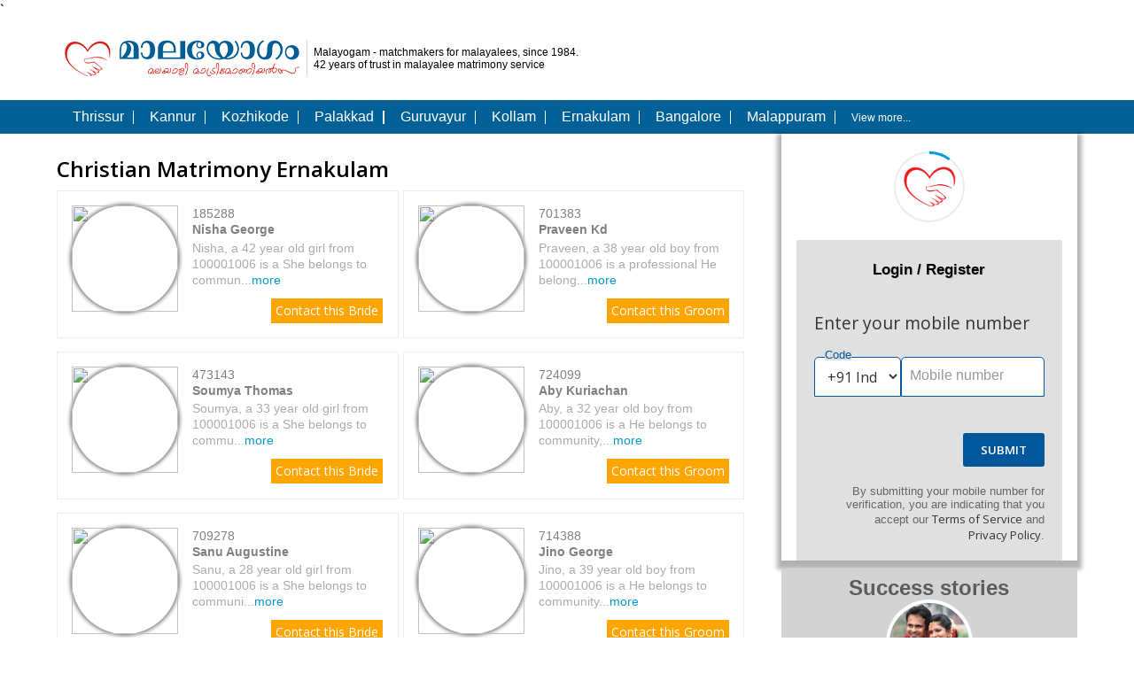

--- FILE ---
content_type: text/html; charset=utf-8
request_url: https://www.malayogamonline.com/christian_matrimony_ernakulam
body_size: 18775
content:
<!DOCTYPE html>
<html lang=en>
<head prefix="og: http://ogp.me/ns# fb: http://ogp.me/ns/fb# malayogam: http://ogp.me/ns/fb/malayogam#">
<meta http-equiv="Content-Type" content="text/html; charset=utf-8" />
<link rel="meta" href="https://www.malayogamonline.com/rdf/pages/306/christian_matrimony_ernakulam.rdf"/>
<title>Christian Matrimony Ernakulam, Christian Matrimonial Ernakulam - Malayogam &reg;</title>
<meta name="description" content="Largest collection of Ernakulam Christian Matrimony Brides & Grooms from Malayogam<sup>&reg;</sup> Christian Matrimony Ernakulam. Register FREE." />
<meta name="keywords" content="christian matrimony ernakulam, christian matrimonial ernakulam, christian marriage bureaus in ernakulam" />
<meta property="fb:admins" content="1515753392" />
<meta property="fb:admins" content="100001179080039" />
<meta property="fb:app_id" content="130897753744809" />
<meta property="og:type" content="malayogam:matrimonial_page" />
<meta property="og:url" content="https://www.malayogamonline.com/christian_matrimony_ernakulam" />
<meta property="og:title" content="Ernakulam Christian Matrimony" />
<meta property="og:description" content="Largest collection of Ernakulam Christian Matrimony Brides & Grooms from Malayogam<sup>&reg;</sup> Christian Matrimony Ernakulam. Register FREE." />
<meta property="og:image" content="https://img.wedviser.com/resc/malayogam/images/malayogam-200x200.jpg" />
<meta name="viewport" content="width=device-width, initial-scale=1, maximum-scale=1">
<link rel="shortcut icon" href="https://img.wedviser.com/resc/malayogam/favicon.ico" />
<script>
 var clearFormName = 'seo_reg_profile';
 var placecode = '[base64]';
 cpid = 0;
 </script>
<script async src="https://www.googletagmanager.com/gtag/js?id=AW-992866263"></script>
<script>
var _googAccId = "UA-2100612-3";
/* Google Tag Manager */
(function(w,d,s,l,i){w[l]=w[l]||[];w[l].push({'gtm.start':
new Date().getTime(),event:'gtm.js'});var f=d.getElementsByTagName(s)[0],
j=d.createElement(s),dl=l!='dataLayer'?'&l='+l:'';j.async=true;j.src=
'https://www.googletagmanager.com/gtm.js?id='+i+dl;f.parentNode.insertBefore(j,f);
})(window,document,'script','dataLayer','GTM-ND9CHVG');
/* Google Tag Manager */
/* Google adwords Tag Manager */
window.dataLayer = window.dataLayer || [];
function gtag(){dataLayer.push(arguments);}
gtag('js', new Date());
gtag('config', 'AW-992866263', {'send_page_view': false});
//window.dataLayer = window.dataLayer || [];
//function gtag(){dataLayer.push(arguments);}
//gtag('js', new Date()); gtag('config', 'AW-992866263');
/* Google adwords Tag Manager */
/* Google Analytics */
// (function(i,s,o,g,r,a,m){i['GoogleAnalyticsObject']=r;i[r]=i[r]||function(){
// (i[r].q=i[r].q||[]).push(arguments)},i[r].l=1*new Date();a=s.createElement(o),
// m=s.getElementsByTagName(o)[0];a.async=1;a.src=g;m.parentNode.insertBefore(a,m)
// })(window,document,'script','//www.google-analytics.com/analytics.js','ga');
// ga('create', 'UA-2100612-3', 'auto');
// ga('require', 'displayfeatures');
// ga('send', 'pageview');
/* Google Analytics */
</script>
</head>
<body>
<noscript>
<iframe src="https://www.googletagmanager.com/ns.html?id=GTM-ND9CHVG"
 height="0" width="0" style="display:none;visibility:hidden"></iframe>
</noscript>
` 
<div class="main-wrap seo-fl" id="container">
 
 <div class="seo-container seo-header">
 <div class="seo-header-left seo-fl"> <a href="https://www.malayogamonline.com/"><span class="seo-logo-box seo-fl">
 </span></a>
 <div class="seo-verti-line seo-fl"></div>
 <span class="seo-tag-box seo-fl">
 <p>Malayogam - matchmakers for malayalees, since 1984.<br>
 42 years of trust in malayalee matrimony service</p>
 </span> </div>
 <div class="seo-header-right seo-fl">
 
 
 </div>
 </div>
 
 
 <div class="seo-header-links seo-why">
 <div class="seo-container seo-head-links-list"> <a href="https://www.malayogamonline.com/thrissur_matrimony"><span>Thrissur</span>
 <div class="seo-verti-line-head seo-fl"></div>
 </a> <a href="https://www.malayogamonline.com/kannur_matrimony"> <span>Kannur</span>
 <div class="seo-verti-line-head seo-fl"></div>
 </a> <a href="https://www.malayogamonline.com/kozhikode_matrimony"><span>Kozhikode</span>
 <div class="seo-verti-line-head seo-fl"></div>
 </a> <a href="https://www.malayogamonline.com/palakkad_matrimony"><span>Palakkad</span>
 <div class="seo-verti-line-head seo-fl"></div>
 </a> <a href="https://www.malayogamonline.com/guruvayur_matrimony"><span>Guruvayur</span>
 <div class="seo-verti-line-head seo-fl"></div>
 </a> <a href="https://www.malayogamonline.com/kollam_matrimony"><span>Kollam</span>
 <div class="seo-verti-line-head seo-fl"></div>
 </a> <a href="https://www.malayogamonline.com/ernakulam_matrimony"><span>Ernakulam</span>
 <div class="seo-verti-line-head seo-fl"></div>
 </a> <a href="https://www.malayogamonline.com/bangalore_matrimony"><span>Bangalore</span>
 <div class="seo-verti-line-head seo-fl"></div>
 </a> <a href="https://www.malayogamonline.com/malappuram_matrimony"><span>Malappuram</span>
 <div class="seo-verti-line-head seo-fl"></div>
 </a> <span class="seo-vmore" onClick="regorLogin();" style="cursor:pointer">View more...</span> </div>
 </div>
 
 
 
 <div class="seo-container">
 <div class="seo-matrimonial">
 <div class="seo-section-fifth seo-fl">
 <h2>Christian Matrimony Ernakulam</h2>
 <div class="seo-section-boxes">
 <div class="seo-section-single seo-fl seo-mrgrgt">
 <div class="seo-section-img seo-fl"><span class="seo-crp" onClick="window.scrollTo({ top: 0, behavior: 'smooth' });">
 <img class="photo" src="" style="height:120px;width:120px;"/>
 </span></div>
 <div class="seo-section-content seo-fl">
 <h4><span class="seo-crp" onClick="window.scrollTo({ top: 0, behavior: 'smooth' });">185288</span></h4>
 <h4><b><span class="seo-crp" onClick="window.scrollTo({ top: 0, behavior: 'smooth' });">Nisha George</span></b></h4>
 <p><span class="seo-crp" onClick="window.scrollTo({ top: 0, behavior: 'smooth' });">Nisha, a 42 year old girl from 100001006 is a She belongs to commun...<span style="color:#09c">more</span></span></p>
 <a class="seo_contact_btn" href="#" onClick="window.scrollTo({ top: 0, behavior: 'smooth' });">Contact this
 Bride
 </a> </div>
 </div>
 <div class="seo-section-single seo-fl seo-mrgrgt">
 <div class="seo-section-img seo-fl"><span class="seo-crp" onClick="window.scrollTo({ top: 0, behavior: 'smooth' });">
 <img class="photo" src="" style="height:120px;width:120px;"/>
 </span></div>
 <div class="seo-section-content seo-fl">
 <h4><span class="seo-crp" onClick="window.scrollTo({ top: 0, behavior: 'smooth' });">701383</span></h4>
 <h4><b><span class="seo-crp" onClick="window.scrollTo({ top: 0, behavior: 'smooth' });">Praveen Kd</span></b></h4>
 <p><span class="seo-crp" onClick="window.scrollTo({ top: 0, behavior: 'smooth' });">Praveen, a 38 year old boy from 100001006 is a professional He belong...<span style="color:#09c">more</span></span></p>
 <a class="seo_contact_btn" href="#" onClick="window.scrollTo({ top: 0, behavior: 'smooth' });">Contact this
 Groom
 </a> </div>
 </div>
 <div class="seo-section-single seo-fl seo-mrgrgt">
 <div class="seo-section-img seo-fl"><span class="seo-crp" onClick="window.scrollTo({ top: 0, behavior: 'smooth' });">
 <img class="photo" src="" style="height:120px;width:120px;"/>
 </span></div>
 <div class="seo-section-content seo-fl">
 <h4><span class="seo-crp" onClick="window.scrollTo({ top: 0, behavior: 'smooth' });">473143</span></h4>
 <h4><b><span class="seo-crp" onClick="window.scrollTo({ top: 0, behavior: 'smooth' });">Soumya Thomas</span></b></h4>
 <p><span class="seo-crp" onClick="window.scrollTo({ top: 0, behavior: 'smooth' });">Soumya, a 33 year old girl from 100001006 is a She belongs to commu...<span style="color:#09c">more</span></span></p>
 <a class="seo_contact_btn" href="#" onClick="window.scrollTo({ top: 0, behavior: 'smooth' });">Contact this
 Bride
 </a> </div>
 </div>
 <div class="seo-section-single seo-fl seo-mrgrgt">
 <div class="seo-section-img seo-fl"><span class="seo-crp" onClick="window.scrollTo({ top: 0, behavior: 'smooth' });">
 <img class="photo" src="" style="height:120px;width:120px;"/>
 </span></div>
 <div class="seo-section-content seo-fl">
 <h4><span class="seo-crp" onClick="window.scrollTo({ top: 0, behavior: 'smooth' });">724099</span></h4>
 <h4><b><span class="seo-crp" onClick="window.scrollTo({ top: 0, behavior: 'smooth' });">Aby Kuriachan</span></b></h4>
 <p><span class="seo-crp" onClick="window.scrollTo({ top: 0, behavior: 'smooth' });">Aby, a 32 year old boy from 100001006 is a He belongs to community,...<span style="color:#09c">more</span></span></p>
 <a class="seo_contact_btn" href="#" onClick="window.scrollTo({ top: 0, behavior: 'smooth' });">Contact this
 Groom
 </a> </div>
 </div>
 <div class="seo-section-single seo-fl seo-mrgrgt">
 <div class="seo-section-img seo-fl"><span class="seo-crp" onClick="window.scrollTo({ top: 0, behavior: 'smooth' });">
 <img class="photo" src="" style="height:120px;width:120px;"/>
 </span></div>
 <div class="seo-section-content seo-fl">
 <h4><span class="seo-crp" onClick="window.scrollTo({ top: 0, behavior: 'smooth' });">709278</span></h4>
 <h4><b><span class="seo-crp" onClick="window.scrollTo({ top: 0, behavior: 'smooth' });">Sanu Augustine</span></b></h4>
 <p><span class="seo-crp" onClick="window.scrollTo({ top: 0, behavior: 'smooth' });">Sanu, a 28 year old girl from 100001006 is a She belongs to communi...<span style="color:#09c">more</span></span></p>
 <a class="seo_contact_btn" href="#" onClick="window.scrollTo({ top: 0, behavior: 'smooth' });">Contact this
 Bride
 </a> </div>
 </div>
 <div class="seo-section-single seo-fl seo-mrgrgt">
 <div class="seo-section-img seo-fl"><span class="seo-crp" onClick="window.scrollTo({ top: 0, behavior: 'smooth' });">
 <img class="photo" src="" style="height:120px;width:120px;"/>
 </span></div>
 <div class="seo-section-content seo-fl">
 <h4><span class="seo-crp" onClick="window.scrollTo({ top: 0, behavior: 'smooth' });">714388</span></h4>
 <h4><b><span class="seo-crp" onClick="window.scrollTo({ top: 0, behavior: 'smooth' });">Jino George</span></b></h4>
 <p><span class="seo-crp" onClick="window.scrollTo({ top: 0, behavior: 'smooth' });">Jino, a 39 year old boy from 100001006 is a He belongs to community...<span style="color:#09c">more</span></span></p>
 <a class="seo_contact_btn" href="#" onClick="window.scrollTo({ top: 0, behavior: 'smooth' });">Contact this
 Groom
 </a> </div>
 </div>
 <div class="seo-section-single seo-fl seo-mrgrgt">
 <div class="seo-section-img seo-fl"><span class="seo-crp" onClick="window.scrollTo({ top: 0, behavior: 'smooth' });">
 <img class="photo" src="" style="height:120px;width:120px;"/>
 </span></div>
 <div class="seo-section-content seo-fl">
 <h4><span class="seo-crp" onClick="window.scrollTo({ top: 0, behavior: 'smooth' });">690109</span></h4>
 <h4><b><span class="seo-crp" onClick="window.scrollTo({ top: 0, behavior: 'smooth' });">Hima Shaji</span></b></h4>
 <p><span class="seo-crp" onClick="window.scrollTo({ top: 0, behavior: 'smooth' });">Hima, a 31 year old girl from 100001006 is a She belongs to communi...<span style="color:#09c">more</span></span></p>
 <a class="seo_contact_btn" href="#" onClick="window.scrollTo({ top: 0, behavior: 'smooth' });">Contact this
 Bride
 </a> </div>
 </div>
 <div class="seo-section-single seo-fl seo-mrgrgt">
 <div class="seo-section-img seo-fl"><span class="seo-crp" onClick="window.scrollTo({ top: 0, behavior: 'smooth' });">
 <img class="photo" src="" style="height:120px;width:120px;"/>
 </span></div>
 <div class="seo-section-content seo-fl">
 <h4><span class="seo-crp" onClick="window.scrollTo({ top: 0, behavior: 'smooth' });">721471</span></h4>
 <h4><b><span class="seo-crp" onClick="window.scrollTo({ top: 0, behavior: 'smooth' });">Romyjohny</span></b></h4>
 <p><span class="seo-crp" onClick="window.scrollTo({ top: 0, behavior: 'smooth' });">Romyjohny, a 35 year old boy from 100001006 is a He belongs to comm...<span style="color:#09c">more</span></span></p>
 <a class="seo_contact_btn" href="#" onClick="window.scrollTo({ top: 0, behavior: 'smooth' });">Contact this
 Groom
 </a> </div>
 </div>
 <div class="seo-section-single seo-fl seo-mrgrgt">
 <div class="seo-section-img seo-fl"><span class="seo-crp" onClick="window.scrollTo({ top: 0, behavior: 'smooth' });">
 <img class="photo" src="" style="height:120px;width:120px;"/>
 </span></div>
 <div class="seo-section-content seo-fl">
 <h4><span class="seo-crp" onClick="window.scrollTo({ top: 0, behavior: 'smooth' });">704192</span></h4>
 <h4><b><span class="seo-crp" onClick="window.scrollTo({ top: 0, behavior: 'smooth' });">Jinu Shaji</span></b></h4>
 <p><span class="seo-crp" onClick="window.scrollTo({ top: 0, behavior: 'smooth' });">Jinu, a 28 year old girl from 100001006 is a She belongs to communi...<span style="color:#09c">more</span></span></p>
 <a class="seo_contact_btn" href="#" onClick="window.scrollTo({ top: 0, behavior: 'smooth' });">Contact this
 Bride
 </a> </div>
 </div>
 <div class="seo-section-single seo-fl seo-mrgrgt">
 <div class="seo-section-img seo-fl"><span class="seo-crp" onClick="window.scrollTo({ top: 0, behavior: 'smooth' });">
 <img class="photo" src="" style="height:120px;width:120px;"/>
 </span></div>
 <div class="seo-section-content seo-fl">
 <h4><span class="seo-crp" onClick="window.scrollTo({ top: 0, behavior: 'smooth' });">693479</span></h4>
 <h4><b><span class="seo-crp" onClick="window.scrollTo({ top: 0, behavior: 'smooth' });">Midhun</span></b></h4>
 <p><span class="seo-crp" onClick="window.scrollTo({ top: 0, behavior: 'smooth' });">Midhun, a 37 year old boy from 100001006 is a pg professional He belo...<span style="color:#09c">more</span></span></p>
 <a class="seo_contact_btn" href="#" onClick="window.scrollTo({ top: 0, behavior: 'smooth' });">Contact this
 Groom
 </a> </div>
 </div>
 </div>
 
 <span class="seo-bot-a-title"><a href="#" onClick="window.scrollTo({ top: 0, behavior: 'smooth' });">View More >></a></span> </div>
 <div class="seo-section-forth seo-fl">
 
 
 <style type='text/css'>
 @media only screen and (min-width: 768px) { .regbx > div { padding: 0% !important; } }
 #div_regform .auth-card { width: 100% }
 #div_regform .rfldnm { width: 100% }
 #wcontainer::after { background: none !important; }
 </style>
 <div>
 <!DOCTYPE html>
<html lang="en">
<head>
 <meta http-equiv="Content-Type" content="text/html; charset=utf-8" />
 <meta charset="UTF-8">
 <meta http-equiv="X-UA-Compatible" content="IE=edge">
 <title>Malayogam | By Parinayam Foundation</title>
 <meta name="viewport" content="width=device-width, initial-scale=1, maximum-scale=1, viewport-fit=cover">
 <meta name="referrer" content="strict-origin-when-cross-origin">
 <link rel="dns-prefetch" href="https://img.wedviser.com/">
 <link rel="preconnect dns-prefetch" href="https://fonts.gstatic.com/" crossorigin>
 <link href="https://fonts.googleapis.com/css?family=Material+Symbols|Open+Sans:400,600" rel="stylesheet">
 <meta name="theme-color" content="#039be5"/>
 <meta name="msapplication-navbutton-color" content="#039be5">
 <meta name="apple-mobile-web-app-status-bar-style" content="#039be5">
 <meta http-equiv="imagetoolbar" content="no" />
 <meta name="apple-mobile-web-app-title" content="">
 <meta name="mobile-web-app-capable" content="yes">
 <meta name="Author" content="Wedviser.com Wedviser Matrimony Team" />
 <meta name="copyright" content="Wedviser.com Wedviser" />
 <meta name="keywords" content="Malayogam, malayalee matrimony, malayali matrimony, kerala matrimony, malayalee matrimonial" />
 <meta name="description" content="Matchmakers for malayalees" />
 <meta property=og:title content="Malayogam"/>
 <meta property=og:description content="Matchmakers for malayalees"/>
 <meta property=og:image content="https://img.wedviser.com/resc/images/mobile_app/flavor/malayogam_matrimony/app_icon.png"/>
 <link rel="apple-touch-icon" sizes="180x180" href="https://img.wedviser.com/resc/images/mobile_app/flavor/malayogam_matrimony/app_icon.png">
 <meta name="msapplication-wide310x150logo" content="https://img.wedviser.com/resc/images/mobile_app/flavor/malayogam_matrimony/app_icon.png" />
 <meta name="msapplication-square310x310logo" content="https://img.wedviser.com/resc/images/mobile_app/flavor/malayogam_matrimony/app_icon.png" />
 <link rel="icon" type="image/png" href="https://img.wedviser.com/resc/images/mobile_app/flavor/malayogam_matrimony/icon/favicon-32x32.png" sizes="32x32">
 <link rel="icon" type="image/png" href="https://img.wedviser.com/resc/images/mobile_app/flavor/malayogam_matrimony/icon/favicon-16x16.png" sizes="16x16">
 <link rel="icon" type="image/png" href="https://img.wedviser.com/resc/images/mobile_app/flavor/malayogam_matrimony/app_icon.png" sizes="192x192">
 
 <link rel="shortcut icon" href="https://img.wedviser.com/resc/images/mobile_app/flavor/malayogam_matrimony/icon/favicon.ico" type="image/x-icon">
 <META HTTP-EQUIV="Access-Control-Allow-Origin" CONTENT="https://www.gstatic.com">
 
 
 <script src="https://www.gstatic.com/firebasejs/7.2.2/firebase-app.js" crossorigin="anonymous"></script>
 <script src="https://www.gstatic.com/firebasejs/7.2.2/firebase-auth.js" crossorigin="anonymous"></script>
 
 <script src="https://www.gstatic.com/firebasejs/ui/4.2.0/firebase-ui-auth.js" crossorigin="anonymous"></script>
 <link type="text/css" rel="stylesheet" href="https://www.gstatic.com/firebasejs/ui/4.2.0/firebase-ui-auth.css" />
 
 
<script>(function(w,d,s,l,i){w[l]=w[l]||[];w[l].push({'gtm.start':
new Date().getTime(),event:'gtm.js'});var f=d.getElementsByTagName(s)[0],
j=d.createElement(s),dl=l!='dataLayer'?'&l='+l:'';j.async=true;j.src=
'https://www.googletagmanager.com/gtm.js?id='+i+dl;f.parentNode.insertBefore(j,f);
})(window,document,'script','dataLayer','GTM-ND9CHVG');</script>
<script>
window.dataLayer = window.dataLayer || [];
function gtag(){dataLayer.push(arguments);}
gtag('js', new Date());
gtag('config', 'G-P9RWRJFNW6');
</script>
<script type="text/javascript">
/*(function(c,l,a,r,i,t,y){
 c[a]=c[a]||function(){(c[a].q=c[a].q||[]).push(arguments)};
 t=l.createElement(r);t.async=1;t.src="https://www.clarity.ms/tag/"+i;
 y=l.getElementsByTagName(r)[0];y.parentNode.insertBefore(t,y);
})(window, document, "clarity", "script", "eoczayelwr");*/
document.addEventListener('DOMContentLoaded', function(){if(window.clarity && window._user_id) window.clarity("identify", _user_id);});
</script>
</head>
<body class="body">
<noscript><iframe src="https://www.googletagmanager.com/ns.html?id=GTM-ND9CHVG" height="0" width="0" style="display:none;visibility:hidden"></iframe></noscript>
<script src="https://img.wedviser.com/resc/js/wd-common.js?r=2025100108"></script>
<script type="text/javascript">
var _googAccId = 'UA-2100612-3',_googGa4MeasureId = 'G-P9RWRJFNW6';
var _wdModals = [], _datetime = '2026-01-19 07:47:51', _app_id = 'com.malayogam.matrimony', _network_id = '14', _flavor_dir = 'malayogam_matrimony', _site_url = 'https://www.malayogamonline.com/', _image_url = 'https://img.wedviser.com/', _static_resc_url = 'https://img.wedviser.com/', _base = 'https://www.malayogamonline.com/', _user_id = '', _candidate_id = '', _token_id = '', _is_mob_app = 0, _app_name = 'Malayogam', _shrt_url = 'https://www.malayogamonline.com',_navCanShare = (('share' in navigator && navigator.canShare) || (window.Android && window.Android.wdShareImageVia));
function gEid(e)
{
 return document.getElementById(e)
}
function grantNotificationPermissionStatus(inp) {
 /*switch(inp.status) {
 case 1 : window.Android.showToast("enabled",0); break;
 case 2 : window.Android.showToast("disabled",0); break;
 }*/
 console.log(inp)
}
function callJsInterface(o) {
 var jstr = o;
 /*console.log(jstr);*/
 /*if(typeof o === 'string' || o instanceof String)*/
 if(typeof o === 'object' && o instanceof Object) jstr = JSON.stringify(o);
 if(window.Android)
 {
 try { window.Android.jsHandler(jstr); return true; }
 catch(err) { return false; }
 }
 else
 {
 try { window.webkit.messageHandlers.jsHandler.postMessage(jstr); return true; }
 catch(err) {return false; }
 }
}
function trackEvent(name, action, label, prms) {
 var eParams = { category:name, action:action, label:label };
 gtag('event',name,eParams);
 if(window.clarity) clarity('event',name,eParams);
}
if(!JSON.encode) {
 JSON.encode = function(str) {
 /*var error = new Error();
 clarity('event', 'Error-JsonEncode', {'message_detail': error.stack, 'timestamp': new Date().toISOString()});
 return JSON.stringify(str);*/
 }
}
(function(){
if(document.cookie.indexOf("imgchk") == -1) {
 var imgchk = new Image(), ctm = new Date();
 ctm.setTime(ctm.getTime() + (7*24*60*60*1000));
 var str = "SameSite=Strict; Secure; "+"expires="+ ctm.toUTCString()+"; path=/;";
 imgchk.onload = function() { document.cookie = "imgchk=1; "+str; };
 imgchk.onerror = function() { document.cookie = "imgchk=2; "+str; };
 imgchk.src = _image_url+"resc/images/1x1.png";
}
})();
/*(typeof Sentry !== 'undefined') && Sentry.onLoad(function() {
 Sentry.init({
 dsn: "https://45a2587dd3c94ea9bbad521574dfcf2a@o4504213626290176.ingest.sentry.io/4504213637169153",
 integrations: [new Sentry.BrowserTracing()],
 tracesSampleRate: 1.0,
 autoSessionTracking: true,
 ignoreErrors: ["Non-Error promise rejection captured"],
 initialScope: {
 tags: { network_id:_network_id, app_name:_app_name, user_id:_user_id, candidate_id:_candidate_id, is_mob_app:_is_mob_app},
 user: { id: _user_id },
 },
 environment: "production"
}); });*/
</script>
<script src="//d2wy8f7a9ursnm.cloudfront.net/v8/bugsnag.min.js"></script>
<script type="module">
 import BugsnagPerformance from '//d2wy8f7a9ursnm.cloudfront.net/v1/bugsnag-performance.min.js'
 Bugsnag.start({ apiKey: '72787622ae6621c5b32280228f6dfbc6' })
 BugsnagPerformance.start({ apiKey: '72787622ae6621c5b32280228f6dfbc6' })
</script>
<style>
:root {--pr-color-rgb:1, 87, 155;--ac-color-rgb:3, 155, 229;--pr-color:#01579b;--ac-color:#039be5;--opr-color:#ffffff;--oac-color:#ffffff;--flt-pr-color:invert(18%) sepia(56%) saturate(4117%) hue-rotate(193deg) brightness(94%) contrast(99%);--flt-ac-color:invert(50%) sepia(44%) saturate(5898%) hue-rotate(173deg) brightness(99%) contrast(98%);}
#wcontainer1{ -webkit-user-select: none !important; user-select: none !important; -webkit-touch-callout: none !important; }
.btm_btn{background-color:#01579b}
.imgcolr{filter:invert(18%) sepia(56%) saturate(4117%) hue-rotate(193deg) brightness(94%) contrast(99%)}
.imgsndclr{filter:invert(50%) sepia(44%) saturate(5898%) hue-rotate(173deg) brightness(99%) contrast(98%)}
.bggrd{background:linear-gradient(135deg, #01579b 0%, #039be5 100%);}
.btm_btn.otl{border-color:#01579b;color:#01579b}
/*.material-icons{max-width:1ch;margin:auto;overflow:hidden}*/
.material-icons {font-family:'Material Symbols';font-weight:normal;font-style:normal;font-size:24px;line-height:1;letter-spacing: normal;text-transform:none;display:inline-block;white-space:nowrap;word-wrap:normal;direction:ltr; -moz-font-feature-settings:'liga'; -moz-osx-font-smoothing:grayscale}
</style>
<link href="https://img.wedviser.com/resc/css/wd-common.css?r=2025080103" rel="stylesheet">
<div id="wcontainer">
<script src="/socket.io/socket.io.js" defer async></script>
<script type="text/javascript">
var _mobile_ccode, _mobile_number, _frmlblph, _frmtl, _apikey='';
var socket = null, ws_token = null;
_apikey ='AIzaSyCDx4zjT_bJ-0JfvkXhsh9UmCRHhe-nyDU';
firebase.initializeApp({
 apiKey: _apikey,
 authDomain: "wedviser-273e6.firebaseapp.com",
 databaseURL: "https://wedviser-273e6.firebaseio.com",
 projectId: "wedviser-273e6",
 storageBucket: "wedviser-273e6.appspot.com",
 messagingSenderId: "753726918319",
 appId: "1:753726918319:web:163a139f405db8d47d0e5a",
 measurementId: "G-ZETCLWFEX6"
});
var uiConfig = {
 callbacks: {
 signInSuccessWithAuthResult: function(authResult, redirectUrl) {
 var user = authResult.user;
 var credential = authResult.credential;
 var isNewUser = authResult.additionalUserInfo.isNewUser;
 var providerId = authResult.additionalUserInfo.providerId;
 var operationType = authResult.operationType;
 /*Do something with the returned AuthResult.
 Return type determines whether we continue the redirect automatically
 or whether we leave that to developer to handle.*/
 /*console.log(user);
 console.log(authResult);*/
 user.getIdToken(/* forceRefresh true */).then(function(idToken) {
 /*console.log(idToken);*/
 /*register/google_auth_verify*/
 send_http_request({url:_site_url+"api_response/mobile_verification/firebase_auth_phone_verify_otp",content_type:"application/x-www-form-urlencoded",method:'post',data:{mobile_ccode:_mobile_ccode, mobile_number:_mobile_number, id_token:idToken, network_id: _network_id, api_key:_apikey, qry_str:urlQueryString()}, onSuccess:function(r){
 var o = parseJSON(r,{}),d=o.data;
 if(d) 
 {
 if((d.last_role_switched_id != null && d.last_role_switched_id.length > 0) || (d.last_role_switched_rid != null && d.last_role_switched_rid.length > 1))
 window.location.href = _site_url+'explore';
 else if((""+d.register_url).length > 9)
 window.location.href = d.register_url;
 else
 window.location.href = _site_url+'register/basic_info';
 }
 else console.log(r);
 }});
 var r = gEid('fbauth_loader');
 r.style.display = '';
 r.innerHTML='<div class="tac"><span class="ftpurple dsib"><i class="material-icons b" style="font-size:3em;margin-top:50px;width:50px;height:50px;overflow:hidden">mobile_friendly</i><br>Verified</span></div>';/*check_circle*/
 console.log(user.toJSON());
 console.log(authResult.toJSON());
 }).catch(function(error) { });
 return false;
 },
 signInFailure: function(error) {
 /*Some unrecoverable error occurred during sign-in.
 Return a promise when error handling is completed and FirebaseUI
 will reset, clearing any UI. This commonly occurs for error code
 'firebaseui/anonymous-upgrade-merge-conflict' when merge conflict
 occurs. Check below for more details on this.*/
 return handleUIError(error);
 },
 uiShown: function() {
 /*The widget is rendered. Hide the loader.*/
 gEid('fbauth_loader').style.display = 'none';
 var pt=document.querySelector('h1.firebaseui-title');
 /*if(pt)
 {
 pt.innerHTML='Enter your mobile number';
 gEid('pgtitle').innerHTML='';
 }*/
 set_on_domchange('firebaseui-auth-container');
 set_frm_content();
 /*document.getElementById('firebaseui-auth-container').addEventListener("DOMSubtreeModified", function(){
 set_mobile_param();
 });*/
 }
 },
 credentialHelper: firebaseui.auth.CredentialHelper.ACCOUNT_CHOOSER_COM,
 /*Query parameter name for mode.*/
 queryParameterForWidgetMode: 'mode',
 /*Query parameter name for sign in success url.*/
 queryParameterForSignInSuccessUrl: 'signInSuccessUrl',
 /*Will use popup for IDP Providers sign-in flow instead of the default, redirect.*/
 signInFlow: 'redirect',
 signInSuccessUrl: _site_url+'register/basic_info',
 signInOptions: [
 /*Leave the lines as is for the providers you want to offer your users.*/
 /*firebase.auth.GoogleAuthProvider.PROVIDER_ID,
 firebase.auth.FacebookAuthProvider.PROVIDER_ID,
 firebase.auth.TwitterAuthProvider.PROVIDER_ID,
 {
 provider: firebase.auth.EmailAuthProvider.PROVIDER_ID,
 // Whether the display name should be displayed in the Sign Up page.
 requireDisplayName: true
 },
 firebaseui.auth.AnonymousAuthProvider.PROVIDER_ID,*/
 {
 provider: firebase.auth.PhoneAuthProvider.PROVIDER_ID,
 /*Invisible reCAPTCHA with image challenge and bottom left badge.*/
 recaptchaParameters: {
 type: 'image', /*'audio'*/
 size: 'invisible', /*'invisible', 'normal' or 'compact'*/
 badge: 'bottomleft' /*' bottomright' or 'inline' applies to invisible.*/
 },
 /*defaultCountry: 'IN',*/
 /*For prefilling the national number, set defaultNationNumber. This will only be observed if only phone Auth provider is used since for multiple providers, the NASCAR screen will always render first with a 'sign in with phone number' button.*/
 defaultNationalNumber: ''
 
 /*You can provide a 'whitelistedCountries' or 'blacklistedCountries' for countries to select. It takes an array of either ISO (alpha-2) or E164 (prefix with '+') formatted country codes. If 'defaultCountry' is not whitelisted or is blacklisted, the default country will be set to the first country available (alphabetical order). Notice that 'whitelistedCountries' and 'blacklistedCountries' cannot be specified at the same time.
 whitelistedCountries: ['US', '+44'],*/
 /*You can also pass the full phone number string instead of the 'defaultCountry' and 'defaultNationalNumber'. However, in this case, the first country ID that matches the country code will be used to populate the country selector. So for countries that share the same country code, the selected country may not be the expected one.
 In that case, pass the 'defaultCountry' instead to ensure the exact country is selected. The 'defaultCountry' and 'defaultNationaNumber' will always have higher priority than 'loginHint' which will be ignored in their favor. In this case, the default country will be 'GB' even though 'loginHint' specified the country code as '+1'.*/
 /*,loginHint: '+919876543210'*/
 }
 ],
 /*Set to true if you only have a single federated provider like firebase.auth.GoogleAuthProvider.PROVIDER_ID and you would like to immediately redirect to the provider's site instead of showing a 'Sign in with Provider' button first. In order for this to take effect, the signInFlow option must also be set to 'redirect'.*/
 immediateFederatedRedirect: true,
 /*tosUrl and privacyPolicyUrl accept either url string or a callback function. Terms of service url/callback.*/
 tosUrl: _site_url+'terms_and_conditions',
 /*Privacy policy*/
 privacyPolicyUrl: _site_url+'privacy_policy' /*function() { window.location.assign(url) }*/
};
function launch_fb_auth() {
 var ui = new firebaseui.auth.AuthUI(firebase.auth());
 firebase.auth().useDeviceLanguage();
 ui.start('#firebaseui-auth-container', uiConfig);
 gEid('wdauth-container').style.display='none';
}
function set_mobile_param()
{
 var el_mob = document.querySelector('input[name="phoneNumber"]'),
 el_cc = document.getElementsByClassName('firebaseui-id-country-selector-code')[0],
 el_btn = document.querySelector('button[type="submit"]');
 if(el_mob)
 {
 el_mob.addEventListener("input", function(){
 _mobile_number=this.value;
 /*console.log(this.value);*/
 });
 el_cc.addEventListener("DOMSubtreeModified", function(){
 _mobile_ccode=this.innerHTML;
 });
 el_btn.addEventListener("click", function(){
 _mobile_number=el_mob.value;
 _mobile_ccode=el_cc.innerHTML;
 });
 }
}
function set_frm_content()
{
 _frmlblph=document.querySelector("label[for=phoneNumber]");_frmtl=document.querySelector("h1[class=firebaseui-title]");
 if(_frmlblph) _frmlblph.innerHTML='Mobile number';
 if(_frmtl) _frmtl.innerHTML='Enter your mobile number';
}
function set_on_domchange(elid)
{
 const targetNode = document.getElementById(elid);
 const config = {attributes:true, childList:true, subtree:true}; /*Options for the observer (which mutations to observe)*/
 /*Callback function to execute when mutations are observed*/
 const callback = function(mutationsList, observer) {
 for(var i = 0; i < mutationsList.length; i++) {
 if(mutationsList[i].type === 'childList') set_mobile_param();
 else if(mutationsList[i].type === 'attributes') ;
 }
 /*for(let mutation of mutationsList) {
 if(mutation.type === 'childList') set_mobile_param();
 else if(mutation.type === 'attributes') ;
 }*/
 };
 const observer = new MutationObserver(callback); /*Create an observer instance linked to the callback function*/
 observer.observe(targetNode, config); /*Start observing the target node for configured mutations*/
 /*observer.disconnect();*/ /*Later, you can stop observing*/
}
function urlQueryString()
{
 var q="",l=window.location;
 if(l.search)
 q=l.search.substring(1);
 return q;
}
function reg_phone_back(f)
{
 gEid("sc_mob").style.display = '';
 gEid("sc_otp").style.display = 'none';
}
function reg_missedcall(f)
{
 var mobc=f.mobile_ccode.value, mobn=f.mobile_number.value;
 if(f.user_id.value) {
 send_http_request({url:_site_url+"register_profile/verify_request_misscall",content_type:"application/x-www-form-urlencoded",method:'post',data:{"user_id":f.user_id.value,"user_rid":"","mobile_number":mobn,"mobile_code":mobc,"instance_id":"","verify_type":"1","verified_for":"1","device_type":"web","device_token":"", network_id: _network_id}, onSuccess:function(r){ var o = parseJSON(r,{});
 if(o && o.data && o.data.req_token_id) {
 f.req_token_id.value = o.data.req_token_id; ws_token = o.data.ws_token;
 gEid('msdcall_box').innerHTML='<div class="pad6 mgt20 ac" style="background-color:#ddd;font-size:.9em"><div class="ft666">Didn\'t receive the code?</div><div>Give a missed call to <a href="tel:'+o.data.misscall_number+'" class="ftpurple"><img class="vab" src="'+_image_url +'resc/images/phone_alert.gif" width="20" /> '+o.data.misscall_number+'</a><div id="btn_vrf_msdcall"></div></div></div>';}
 setTimeout(function(){if(gEid('btn_vrf_msdcall')) gEid('btn_vrf_msdcall').innerHTML='<span class="ftpurple crp mgt9 dsb" onclick="vrf_missedcall(gEid(\'auth-form\'))">Click here after sending a missed call</span>';}, 9000);
 if(ws_token) {
 socket = io(window.location.host, {
 path: '/socket.io/', auth: { token: ws_token },
 transports: ['websocket', 'polling'], reconnection: true, reconnectionAttempts: 15
 });
 socket.on('connect', function() { setTimeout(function() { socket.emit('register', ws_token) }, 500); });
 socket.on('privateMessage', function(data) { 
 if(data.format == 'function' && data.callbackFunction.indexOf("vrf_missedcall") !== -1) vrf_missedcall(gEid('auth-form'));
 });
 }
 }});
 }
}
function vrf_missedcall(f)
{
 var mobc=f.mobile_ccode.value, mobn=f.mobile_number.value,eVo=gEid('vld_otp');
 if(f.user_id.value) {
 send_http_request({url:_site_url+"register_profile/verify_status_misscall",content_type:"application/x-www-form-urlencoded",method:'post',data:{"user_id":f.user_id.value,"user_rid":"","mobile_number":mobn,"mobile_code":mobc,"req_token_id":f.req_token_id.value,"verify_type":"1","verified_for":"1","device_type":"web","device_token":"", network_id: _network_id}, onSuccess:function(r){var o = parseJSON(r,{}), d=o?o.data:null;
 if(d && o.status == '0') {
 eVo.innerHTML='Mobile number verified successfully';
 requestNotificationPermission();
 if((d.last_role_switched_id != null && d.last_role_switched_id.length > 0) || (d.last_role_switched_rid != null && d.last_role_switched_rid.length > 1))
 window.location.href = _site_url+'explore';
 else if((""+d.register_url).length > 9)
 window.location.href = d.register_url;
 else
 window.location.href = _site_url+'register/basic_info';
 }
 else if(o.error) eVo.innerHTML=o.error;
 close_modal('mrload_modal');
 }});
 wd_loading_web({"title":"Verifying...","timeout":6000});
 }
}
function resend_otp(f)
{
 var id=f.user_id.value,mc=f.mobile_ccode.value, mn=f.mobile_number.value;
 if(id) {
 gEid('rsnd_otp').innerHTML='&nbsp;';
 send_http_request({url:_site_url+"register_profile/resend_user_otp",content_type:"application/x-www-form-urlencoded",method:'post',data:{"user_id":id,"mobile_ccode":mc,"mobile_number":mn,"app_id":location.host, network_id: _network_id, "device_os": "web"}, onSuccess:function(r){
 var o = parseJSON(r,{});
 gEid('rsnd_otp').innerHTML='<span class="ft999">Resent the OTP</span>';
 /*setTimeout(function(){ reg_missedcall(f); }, 5000);*/
 }});
 }
}
function verify_otp(f)
{
 var otp=f.otp_code.value, mobc=f.mobile_ccode.value, mobn=f.mobile_number.value,eVo=gEid('vld_otp');
 if(otp.length == 6) {
 eVo.innerHTML='&nbsp;';
 send_http_request({url:_site_url+"register_profile/verify_user_otp",content_type:"application/x-www-form-urlencoded",method:'post',data:{"user_id":f.user_id.value,"mobile_number":mobn,"mobile_ccode":mobc,"otp":otp,"verify_request":"manual", "device_os": "web", network_id: _network_id}, onSuccess:function(r){
 var o = parseJSON(r,{}), d=o?o.data:null;
 if(d && o.status == '0') {
 eVo.innerHTML='Mobile number verified successfully';
 requestNotificationPermission();
 if((d.last_role_switched_id != null && d.last_role_switched_id.length > 0) || (d.last_role_switched_rid != null && d.last_role_switched_rid.length > 1))
 window.location.href = _site_url+'explore';
 else if((""+d.register_url).length > 9)
 window.location.href = d.register_url;
 else
 window.location.href = _site_url+'register/basic_info';
 }
 else if(o.error) eVo.innerHTML=o.error;
 close_modal('mrload_modal');
 }});
 wd_loading_web({"title":"Verifying...","timeout":6000});
 } else {
 eVo.innerHTML='Invalid OTP';
 }
}
var rsndTmrFn,rsndTmrRem;
function register_phone_no(f)
{
 var vld_mob=false, mobc=f.mobile_ccode.value, mobn=f.mobile_number.value,eVm=gEid('vld_mob');
 if((mobc == 91 && mobn.length == 10) || (mobc != 91 && mobn.length >= 7))
 vld_mob = true;
 gEid("fl_mob_no").innerHTML = '+'+mobc+''+mobn;
 if(vld_mob) {
 if(mobc!=91) {
 /*uiConfig.signInOptions[0].defaultCountry=mobc; uiConfig.signInOptions[0].defaultNationalNumber=mobn;*/
 uiConfig.signInOptions[0].loginHint= '+'+mobc+''+mobn;
 gEid('wdauth-container').style.display='none';
 launch_fb_auth();
 const fbBtn=document.getElementsByClassName("firebaseui-id-submit")[0];
 if(fbBtn && fbBtn.innerText) {
 /*const c = '___grecaptcha_cfg'; window[c] = window[c] || {};
 (window[c]['fns'] = window[c]['fns']||[]).push(function(){ });*/
 var grecaptchaLoaded = setInterval(function(){
 if(typeof grecaptcha !== 'undefined' && document.getElementsByClassName("grecaptcha-badge").length > 0) {
 clearInterval(grecaptchaLoaded);
 fbBtn.click();
 setTimeout(function(){close_modal('mrload_modal');},900)
 }
 },500);
 }
 return wd_loading_web({"title":"Registering","timeout":9000});
 }
 gEid("sc_mob").style.display = 'none';
 gEid("sc_otp").style.display = '';
 eVm.innerHTML='&nbsp;';
 gEid('rsnd_otp').innerHTML='&nbsp;';
 rsndTmrRem=50;
 if(rsndTmrFn) clearInterval(rsndTmrFn);
 send_http_request({url:_site_url+"register_profile/save_basic_info",content_type:"application/x-www-form-urlencoded",method:'post',data:{"mobile_ccode":mobc,"mobile_number":mobn,"reg_screen":"basic", network_id: _network_id, api_key:_apikey, qry_str:urlQueryString()}, onSuccess:function(r){
 var o = parseJSON(r,{}),d=o.data;
 if(d && d.user_id) { /*mobile_verify_method*/
 f.user_id.value = d.user_id;
 send_http_request({url:_site_url+"register_profile/create_user_otp",content_type:"application/x-www-form-urlencoded",method:'post',data:{"user_id":d.user_id,"mobile_ccode":mobc,"mobile_number":mobn,"can_read_sms":"","app_id":location.host, network_id: _network_id, "device_os": "web", api_key:_apikey, qry_str:urlQueryString()}, onSuccess:function(r){
 var o = parseJSON(r,{});
 if(o && o.otp_length) {rsndTmrFn=setInterval(function(){
 if(rsndTmrRem>0){gEid('rsnd_otp').innerHTML='<span class="ft999">Resend code in 00:'+(''+rsndTmrRem).padStart(2,"0")+'</span>';--rsndTmrRem}
 else {gEid('rsnd_otp').innerHTML='<a onclick="resend_otp(gEid(\'auth-form\'))" class="ftpurple">Resend</a>';clearInterval(rsndTmrFn);rsndTmrFn=null;}
 }, 1000); }
 gEid('lb_otp').focus();
 if(_network_id==7) otp_autoread();
 }});
 }
 }});
 setTimeout(function(){ reg_missedcall(f); }, 20000);
 } else {
 eVm.innerHTML='Invalid mobile number';
 }
}
function otp_autoread(){
 if('OTPCredential' in window) {
 const el = document.querySelector('input[autocomplete="one-time-code"]');
 if(!el || el.getAttribute("enabled_at")) return;
 const ac = new AbortController();
 const f = el.closest('form');
 /*if(f) f.addEventListener('submit', e => { ac.abort(); });*/
 navigator.credentials.get({otp: {transport:['sms']},signal: ac.signal})
 .then(otp => { el.value = otp.code; if(f) verify_otp(f); })
 .catch(err => { });
 el.setAttribute("enabled_at", Date.now());
 }
}
function phone_number_hint(ref){
 var el = gEid('lb_mobile');
 if((el && !el.value) && window.Android && window.Android.showPhoneNumberHint) {
 window.Android.showPhoneNumberHint();
 }
}
function phone_number_fill(phone, ref){
 gEid('lb_mobile').value=''+phone; 
}
window.addEventListener('online', () => {
 console.log('Network back online. Reconnecting...');
 if (socket && !socket.connected) {
 socket.connect();
 }
});
document.addEventListener('visibilitychange', function () {
 if (document.visibilityState === 'visible') {
 console.log('Tab became active');
 if (socket && !socket.connected) {
 socket.connect();
 } else if (socket && socket.connected && ws_token) {
 /*socket.emit('register', ws_token);*/
 }
 }
});
</script>
<style type="text/css">
#wdauth-container{display:flex;justify-content:center;align-items:center;width:100%}
.auth-card{background-color:rgba(222,222,222);box-shadow:none;padding:20px;width:90%;max-width:402px;text-align:center;box-sizing:border-box;z-index:1}
.auth-card h2{margin:0 0 25px;font-size:1.2em;font-weight:400;color:#333}
.auth-form{text-align:left}
.auth-input-group{display:flex;margin-top:25px;column-gap:9px}
.auth-input-group>div{position:relative;flex-grow:1}
.auth-input-group input,.auth-input-group select{width:100%;padding:10px;border:1px solid;border-color:var(--pr-color);outline:0;border-radius:5px 5px 0 0;font-size:1em;box-sizing:border-box;background-color:#fff;color:#333;height:45px}
.auth-input-group #sc_mobilec{min-width:90px;max-width:120px}
.auth-input-group #sc_mobilen{min-width:135px}
.auth-input-group > fieldset{position:relative;padding:0;margin:0;flex-grow:1;background:#fff;border-radius:5px;overflow:hidden;outline:0;height:45px}
.auth-input-group legend{padding:0px 2px;left:10px;position:absolute;transition:.2s;top:10px;color:#999}
.auth-input-group input:focus~legend,.auth-input-group input:valid~legend,.auth-input-group select:valid~legend{font-size:.8em;color:var(--pr-color);position:static;margin:-18px 0 0 8px;transform:translate(0, 6px)}
.auth-input-group label{position:absolute;top:12px;left:10px;font-size:1em;color:#999;pointer-events:none;transition:.2s;white-space:nowrap}
.auth-input-group input:focus~label,.auth-input-group input:valid~label,.auth-input-group select:valid~label{top:-8px;left:12px;font-size:.8em;color:var(--pr-color);background-color:#dedede;line-height:1}
.auth-input-group input:focus{border-bottom:1px solid var(--pr-color,#6e55a1)}/*,.auth-input-group input:valid, .auth-input-group select:valid*/
.auth-button-group{margin-top:25px}
.auth-form .vld-err{font-size:.9em;color:#f70d0d;text-align:right}
.auth-button{background-color:var(--pr-color,#6e55a1);color:#fff;border:none;border-radius:3px;padding:10px 20px;cursor:pointer;font-weight:700;transition:background-color .2s;text-transform:uppercase}
.auth-button:hover{background-color:var(--ac-color,#6e55a1)}
.auth-alternative{margin-top:10px;font-size:.9em}
.auth-alternative a{color:#007bff;text-decoration:none;font-weight:700}
.auth-alternative a:hover{text-decoration:underline}
.auth-card .rgterms{font-size:.82em;color:#666;margin-top:20px;text-align:right}
.firebaseui-country-selector, .mdl-textfield__input{font-family:inherit;border-color:var(--pr-color) !important}
.firebaseui-container{font-family:inherit;max-width:402px}
#firebaseui-auth-container{max-width:402px;width:90%;margin:0 auto;z-index:1}
#wcontainer{width:100%;max-width:none;padding:0;background-color:rgba(var(--pr-color-rgb),0.7)}
#fbauth_loader{min-height:320px;max-width:402px;width:90%;margin:0 auto}
.rfldnm{text-align:center;font-size:1.06em;font-weight:600;color:#000;margin:20px auto 0 auto;width:90%;max-width:402px;padding:24px 0 16px 0;z-index:1;border-radius:2px 2px 0 0}
#fbauth_loader,.rfldnm,.mdl-card{background-color:rgb(222,222,222)}
@media (min-width:680px) {
 /*#wcontainer{background:url(//img.wedviser.com/resc/images/bg_cvr_img.jpg) no-repeat fixed center/cover;opacity:.9}*/
 #wcontainer{background-color:transparent}
 #wcontainer::after {content:"";opacity:0.6;top:0;left:0;bottom:0;right:0;position:fixed;z-index:-1;background:linear-gradient(var(--pr-color), var(--pr-color)), url(//img.wedviser.com/resc/images/bg_cvr_img.jpg) no-repeat fixed center/cover;background-blend-mode:hue}
 .firebaseui-container, .mdl-card, .rfldnm, #fbauth_loader, .auth-card{background-color:rgba(222,222,222,0.92)}
 .auth-input-group input,.auth-input-group select{background-color:#fff}
 .rfldnm{text-shadow:1px 1px #ccc}
 .mdl-shadow--2dp{box-shadow:0 2px 2px 0 rgba(0,0,0,.14),0 3px 1px -2px rgba(0,0,0,.2),0 3px 5px 0 rgba(0,0,0,.12)}
}
/*.half-circle,.shadow,.half-circle:before,.half-circle:after,.shadow:before,.shadow:after{box-sizing:border-box}*/
.mdl-card{border-radius:0 0 2px 2px;box-shadow:none !important}
.firebaseui-textfield.mdl-textfield .firebaseui-label::after, .mdl-button--raised.mdl-button--colored, .mdl-button--raised.mdl-button--colored:hover{background-color:var(--pr-color, #6e55a1)}
.firebaseui-tos-link, .firebaseui-pp-link{color:#000}
.mdl-button--primary.mdl-button--primary, .firebaseui-change-phone-number-link, .firebaseui-id-resend-link{color:var(--pr-color, #6e55a1)}
.mdl-progress > .bufferbar, .mdl-progress:not(.mdl-progress--indeterminate):not(.mdl-progress--indeterminate) > .auxbar{background-image:linear-gradient(to right, rgba(255,255,255, 0.7), rgba(255,255,255, 0.7)),linear-gradient(to right, rgb(var(--pr-color-rgb)), rgb(var(--pr-color-rgb)))}
.firebaseui-dialog{font-family:inherit;height:fit-content !important}
.set-size {font-size:5em}
.charts-container:after{clear:both;content:'';display:table}
.pie-wrapper {height:1em;width:1em;margin:0 auto;position:relative}
.pie-wrapper:nth-child(3n + 1){clear:both}
.pie-wrapper .pie{height:100%;width:100%;clip:rect(0, 1em, 1em, 0.5em);left:0;position:absolute;top:0}
.pie-wrapper .pie .half-circle{height:100%;width:100%;border-width:3px;border-style:solid;border-radius:50%;clip:rect(0, 0.5em, 1em, 0);left:0;position:absolute;top:0;box-sizing:border-box}
.pie-wrapper .label{background:#34495e;border-radius:50%;bottom:0.4em;color:#ecf0f1;cursor:default;display:block;font-size:0.25em;left:0.5em;line-height:2.8em;position:absolute;right:0.5em;text-align:center;top:0.5em}
.pie-wrapper .label .smaller{color:#bdc3c7;font-size:.45em;padding-bottom:20px;vertical-align:super}
.pie-wrapper .shadow{height:100%;width:100%;border:2px solid #ececec;border-radius:50%;box-sizing:border-box}
.pie-wrapper.style-2 .label{background:none;color:#7f8c8d}
.pie-wrapper.style-2 .label .smaller{color:#bdc3c7}
</style>
<div style="height:20px;width:100%"></div>
 <div class="set-size charts-container">
 <div class="pie-wrapper style-2">
 <span class="label"><img style="width:100%" alt="Malayogam" src="https://img.wedviser.com/resc/images/mobile_app/flavor/malayogam_matrimony/logo_rounded.png"></span>
 <div class="pie" style="">
 <div class="half-circle brpink" style="-webkit-transform:rotate(36deg);transform:rotate(36deg)"></div>
 <div class="half-circle brpink" style="display:none"></div>
 </div>
 <div class="shadow"></div>
 </div>
 </div>
<h4 id="pgtitle" class="rfldnm">Login / Register</h4>
<div id="firebaseui-auth-container"></div>
<div id="fbauth_loader" style="display:none" align="center">Loading...</div>
<div id="wdauth-container">
 <div class="auth-card">
 <form class="auth-form" id="auth-form">
 <div id="sc_mob">
 <h2>Enter your mobile number</h2>
 <div class="auth-input-group">
 <div id="sc_mobilec">
 <select name="mobile_ccode" id="lb_cmobile">
 <option value="91" >+91 India</option>
 <option value="61" >+61 Australia</option>
 <option value="973" >+973 Bahrain</option>
 <option value="673" >+673 Brunei</option>
 <option value="33" >+33 France</option>
 <option value="49" >+49 Germany</option>
 <option value="353" >+353 Ireland</option>
 <option value="972" >+972 Israel</option>
 <option value="39" >+39 Italy</option>
 <option value="81" >+81 Japan</option>
 <option value="962" >+962 Jordan</option>
 <option value="965" >+965 Kuwait</option>
 <option value="60" >+60 Malaysia</option>
 <option value="960" >+960 Maldives</option>
 <option value="977" >+977 Nepal</option>
 <option value="31" >+31 Netherlands</option>
 <option value="64" >+64 New Zealand</option>
 <option value="968" >+968 Oman</option>
 <option value="974" >+974 Qatar </option>
 <option value="7" >+7 Russia</option>
 <option value="966" >+966 Saudi Arabia</option>
 <option value="65" >+65 Singapore</option>
 <option value="94" >+94 Sri lanka</option>
 <option value="255" >+255 Tanzania</option>
 <option value="41" >+41 Switzerland</option>
 <option value="44" >+44 U.K</option>
 <option value="971" >+971 UAE</option>
 <option value="1" >+1 USA</option>
 <option value="93" >+93 Afghanistan</option>
 <option value="355" >+355 Albania</option>
 <option value="213" >+213 Algeria</option>
 <option value="376" >+376 Andorra</option>
 <option value="244" >+244 Angola</option>
 <option value="54" >+54 Argentina</option>
 <option value="374" >+374 Armenia</option>
 <option value="297" >+297 Aruba</option>
 <option value="247" >+247 Ascension Island</option>
 <option value="43" >+43 Austria</option>
 <option value="994" >+994 Azerbaijan</option>
 <option value="880" >+880 Bangladesh</option>
 <option value="375" >+375 Belarus</option>
 <option value="32" >+32 Belgium</option>
 <option value="501" >+501 Belize</option>
 <option value="229" >+229 Benin</option>
 <option value="975" >+975 Bhutan</option>
 <option value="591" >+591 Bolivia</option>
 <option value="387" >+387 Bosnia and Herzegovina</option>
 <option value="267" >+267 Botswana</option>
 <option value="55" >+55 Brazil</option>
 <option value="246" >+246 British Indian Ocean Territory</option>
 <option value="359" >+359 Bulgaria</option>
 <option value="226" >+226 Burkina Faso</option>
 <option value="95" >+95 Burma</option>
 <option value="257" >+257 Burundi</option>
 <option value="855" >+855 Cambodia</option>
 <option value="237" >+237 Cameroon</option>
 <option value="238" >+238 Cape Verde</option>
 <option value="599" >+599 Caribbean Netherlands</option>
 <option value="236" >+236 Central African Republic</option>
 <option value="235" >+235 Chad</option>
 <option value="56" >+56 Chile</option>
 <option value="86" >+86 China</option>
 <option value="57" >+57 Colombia</option>
 <option value="269" >+269 Comoros</option>
 <option value="682" >+682 Cook Islands</option>
 <option value="506" >+506 Costa Rica</option>
 <option value="385" >+385 Croatia</option>
 <option value="53" >+53 Cuba</option>
 <option value="357" >+357 Cyprus</option>
 <option value="420" >+420 Czech Republic</option>
 <option value="243" >+243 Democratic Republic Congo</option>
 <option value="45" >+45 Denmark</option>
 <option value="253" >+253 Djibouti</option>
 <option value="670" >+670 East Timor</option>
 <option value="593" >+593 Ecuador</option>
 <option value="20" >+20 Egypt</option>
 <option value="503" >+503 El Salvador</option>
 <option value="240" >+240 Equatorial Guinea</option>
 <option value="291" >+291 Eritrea</option>
 <option value="372" >+372 Estonia</option>
 <option value="251" >+251 Ethiopia</option>
 <option value="298" >+298 Faroe Islands</option>
 <option value="679" >+679 Fiji</option>
 <option value="358" >+358 Finland</option>
 <option value="594" >+594 French Guiana</option>
 <option value="689" >+689 French Polynesia</option>
 <option value="241" >+241 Gabon</option>
 <option value="220" >+220 Gambia</option>
 <option value="995" >+995 Georgia</option>
 <option value="233" >+233 Ghana</option>
 <option value="350" >+350 Gibraltar</option>
 <option value="30" >+30 Greece</option>
 <option value="299" >+299 Greenland</option>
 <option value="502" >+502 Guatemala</option>
 <option value="224" >+224 Guinea Conakry</option>
 <option value="245" >+245 Guinea-Bissau</option>
 <option value="592" >+592 Guyana</option>
 <option value="509" >+509 Haiti</option>
 <option value="672" >+672 Heard Island and McDonald Islands</option>
 <option value="504" >+504 Honduras</option>
 <option value="852" >+852 Hong Kong</option>
 <option value="36" >+36 Hungary</option>
 <option value="354" >+354 Iceland</option>
 <option value="62" >+62 Indonesia</option>
 <option value="98" >+98 Iran</option>
 <option value="964" >+964 Iraq</option>
 <option value="254" >+254 Kenya</option>
 <option value="686" >+686 Kiribati</option>
 <option value="996" >+996 Kyrgyzstan</option>
 <option value="856" >+856 Laos</option>
 <option value="371" >+371 Latvia</option>
 <option value="961" >+961 Lebanon</option>
 <option value="266" >+266 Lesotho</option>
 <option value="231" >+231 Liberia</option>
 <option value="218" >+218 Libya</option>
 <option value="423" >+423 Liechtenstein</option>
 <option value="370" >+370 Lithuania</option>
 <option value="352" >+352 Luxembourg</option>
 <option value="853" >+853 Macau</option>
 <option value="389" >+389 Macedonia</option>
 <option value="261" >+261 Madagascar</option>
 <option value="265" >+265 Malawi</option>
 <option value="223" >+223 Mali</option>
 <option value="356" >+356 Malta</option>
 <option value="692" >+692 Marshall Islands</option>
 <option value="596" >+596 Martinique</option>
 <option value="222" >+222 Mauritania</option>
 <option value="230" >+230 Mauritius</option>
 <option value="262" >+262 Mayotte</option>
 <option value="52" >+52 Mexico</option>
 <option value="691" >+691 Micronesia</option>
 <option value="373" >+373 Moldova</option>
 <option value="377" >+377 Monaco</option>
 <option value="976" >+976 Mongolia</option>
 <option value="382" >+382 Montenegro</option>
 <option value="212" >+212 Morocco</option>
 <option value="258" >+258 Mozambique</option>
 <option value="264" >+264 Namibia</option>
 <option value="674" >+674 Nauru</option>
 <option value="687" >+687 New Caledonia</option>
 <option value="505" >+505 Nicaragua</option>
 <option value="227" >+227 Niger</option>
 <option value="234" >+234 Nigeria</option>
 <option value="683" >+683 Niue</option>
 <option value="850" >+850 North Korea</option>
 <option value="47" >+47 Norway</option>
 <option value="92" >+92 Pakistan</option>
 <option value="680" >+680 Palau</option>
 <option value="970" >+970 Palestinian Territories</option>
 <option value="507" >+507 Panama</option>
 <option value="675" >+675 Papua New Guinea</option>
 <option value="595" >+595 Paraguay</option>
 <option value="51" >+51 Peru</option>
 <option value="63" >+63 Philippines</option>
 <option value="48" >+48 Poland</option>
 <option value="351" >+351 Portugal</option>
 <option value="242" >+242 Republic of Congo</option>
 <option value="40" >+40 Romania</option>
 <option value="250" >+250 Rwanda</option>
 <option value="290" >+290 Saint Helena</option>
 <option value="590" >+590 Saint Martin</option>
 <option value="508" >+508 Saint Pierre and Miquelon</option>
 <option value="685" >+685 Samoa</option>
 <option value="378" >+378 San Marino</option>
 <option value="221" >+221 Senegal</option>
 <option value="381" >+381 Serbia</option>
 <option value="248" >+248 Seychelles</option>
 <option value="232" >+232 Sierra Leone</option>
 <option value="421" >+421 Slovakia</option>
 <option value="386" >+386 Slovenia</option>
 <option value="677" >+677 Solomon Islands</option>
 <option value="252" >+252 Somalia</option>
 <option value="27" >+27 South Africa</option>
 <option value="500" >+500 South Georgia and the South Sandwich Islands</option>
 <option value="82" >+82 South Korea</option>
 <option value="211" >+211 South Sudan</option>
 <option value="34" >+34 Spain</option>
 <option value="249" >+249 Sudan</option>
 <option value="597" >+597 Suriname</option>
 <option value="268" >+268 Swaziland</option>
 <option value="46" >+46 Sweden</option>
 <option value="963" >+963 Syria</option>
 <option value="886" >+886 Taiwan</option>
 <option value="992" >+992 Tajikistan</option>
 <option value="66" >+66 Thailand</option>
 <option value="228" >+228 Togo</option>
 <option value="690" >+690 Tokelau</option>
 <option value="676" >+676 Tonga</option>
 <option value="216" >+216 Tunisia</option>
 <option value="90" >+90 Turkey</option>
 <option value="993" >+993 Turkmenistan</option>
 <option value="688" >+688 Tuvalu</option>
 <option value="256" >+256 Uganda</option>
 <option value="380" >+380 Ukraine</option>
 <option value="598" >+598 Uruguay</option>
 <option value="998" >+998 Uzbekistan</option>
 <option value="678" >+678 Vanuatu</option>
 <option value="379" >+379 Vatican City</option>
 <option value="58" >+58 Venezuela</option>
 <option value="84" >+84 Vietnam</option>
 <option value="681" >+681 Wallis and Futuna</option>
 <option value="967" >+967 Yemen</option>
 <option value="260" >+260 Zambia</option>
 <option value="263" >+263 Zimbabwe</option>
 </select>
 <label for="lb_cmobile">Code</label>
 </div>
 <div id="sc_mobilen">
 <input type="tel" id="lb_mobile" name="mobile_number" pattern="[0-9.]+" oninput="this.value=this.value.replace(/[^0-9]/g,'')" 
 value="" maxlength="12" required onclick="phone_number_hint('login')" />
 <label for="lb_mobile">Mobile number</label>
 </div>
 </div>
 <div id="vld_mob" class="vld-err">&nbsp;</div>
 <div align="right" class="auth-button-group">
 <button type="button" class="auth-button" onclick="register_phone_no(this.form)">Submit</button>
 </div>
 <div class="rgterms">
 By submitting your mobile number for verification, you are indicating that you accept our <a href="/terms_and_conditions" class="ft333 nwrp" target="_blank">Terms of Service</a> and <a href="/privacy_policy" class="ft333 nwrp" target="_blank">Privacy Policy</a>.
 </div>
 </div>
 <div id="sc_otp" style="display:none">
 <h2>Verify your mobile number</h2>
 <div>Enter the 6-digit OTP we sent to <span id="fl_mob_no" class="ftpurple crp" onclick="reg_phone_back()"></span></div>
 <div class="auth-input-group">
 <div>
 <input type="otp" id="lb_otp" name="otp_code" pattern="[0-9.]+" oninput="this.value=this.value.replace(/[^0-9]/g,'')" maxlength="6" autocomplete="one-time-code" required />
 <label for="lb_otp">6-digit OTP</label>
 </div>
 </div>
 <div id="vld_otp" class="vld-err">&nbsp;</div>
 <div align="right" class="auth-button-group">
 <input type="hidden" name="user_id" />
 <input type="hidden" name="req_token_id" />
 <span class="ftpurple crp mgr20" onclick="reg_phone_back()">Back</span>&nbsp;
 <button type="button" class="auth-button" onclick="verify_otp(this.form)">Continue</button>
 </div>
 <div class="rgterms">
 <a href="/terms_and_conditions" target="_blank">Terms of Service</a> &nbsp;
 <a href="/privacy_policy" target="_blank">Privacy Policy</a>
 </div>
 <div id="rsnd_otp" class="mgt20 ac">&nbsp;</div>
 <div id="msdcall_box">&nbsp;</div>
 </div>
 </form>
 </div>
</div> </div>
 <div class="seo-side-box7">
 <h3>Success stories</h3>
 <div id="seo-testi-slider"> <a class="seo-testi-buttons prev" href="#"></a>
 <div class="seo-testi-viewport">
 <ul class="seo-testi-overview">
 <li class="seo-testi-slide1">
 <div class="seo-testi-couples-img"> <img src="https://img.wedviser.com/testimonials/w_WBP2548702-WBP2582832_1486749600-8.jpg" alt="Malayogam Testimonial"> </div>
 <div class="seo-testi-thanks-msg">I thank Malayogam for helping me find my better half.The site really helped us to know each other</div>
 <div class="seo-testi-couples-name">Rajeev & Kavya</div>
 </li>
 </ul>
 </div>
 </div>
 </div>
 
 <div class="seo-side-box3">
 <h3>Religion Matrimonials</h3>
 <a class="seo_rgt_pnl_links" href="https://www.malayogamonline.com/hindu_matrimony" title="Click to view Hindu profiles">Hindu</a> <a href="https://www.malayogamonline.com/muslim_matrimony" title="Click to view Muslim profiles"> - Muslim</a> <a href="https://www.malayogamonline.com/christian_matrimony" title="Click to view Christian profiles"> - Christian</a> </div>
 <div class="seo-side-box2">
 <h3>Location Matrimonials</h3>
 <a class="seo_rgt_pnl_links" title="Click to view profiles from Thrissur" href="https://www.malayogamonline.com/thrissur_matrimony">Thrissur</a> - <a href="https://www.malayogamonline.com/christian_brides_thrissur" title="Click to view Brides from Thrissur">Christian Brides</a> - <a href="https://www.malayogamonline.com/christian_grooms_thrissur" title="Click to view Grooms from Thrissur">Christian Grooms</a><br>
 <a class="seo_rgt_pnl_links" title="Click to view profiles from Kannur" href="https://www.malayogamonline.com/kannur_matrimony">Kannur</a> - <a href="https://www.malayogamonline.com/christian_brides_kannur" title="Click to view Brides from Kannur">Christian Brides</a> - <a href="https://www.malayogamonline.com/christian_grooms_kannur" title="Click to view Grooms from Kannur">Christian Grooms</a><br>
 <a class="seo_rgt_pnl_links" title="Click to view profiles from kozhikode" href="https://www.malayogamonline.com/kozhikode_matrimony">kozhikode</a> - <a href="https://www.malayogamonline.com/christian_brides_kozhikode" title="Click to view Brides from kozhikode">Christian Brides</a> - <a href="https://www.malayogamonline.com/christian_grooms_kozhikode" title="Click to view Grooms from kozhikode">Christian Grooms</a><br>
 <a class="seo_rgt_pnl_links" title="Click to view profiles from Palakkad" href="https://www.malayogamonline.com/palakkad_matrimony">Palakkad</a> - <a href="https://www.malayogamonline.com/christian_brides_palakkad" title="Click to view Brides from Palakkad">Christian Brides</a> - <a href="https://www.malayogamonline.com/christian_grooms_palakkad" title="Click to view Grooms from Palakkad">Christian Grooms</a><br>
 <a class="seo_rgt_pnl_links" title="Click to view profiles from Ernakulam" href="https://www.malayogamonline.com/ernakulam_matrimony">Ernakulam</a> - <a href="https://www.malayogamonline.com/christian_brides_ernakulam" title="Click to view Brides from Ernakulam">Christian Brides</a> - <a href="https://www.malayogamonline.com/christian_grooms_ernakulam" title="Click to view Grooms from Ernakulam">Christian Grooms</a><br>
 <span class="seo-view-more"><a href="https://www.malayogamonline.com/location_matrimony" title="Malayogam Location Matrimony">View more >></a></span> </div>
 <div class="seo-side-box2">
 <h3>Education Matrimonials</h3>
 <a class="seo_rgt_pnl_links" href="https://www.malayogamonline.com/education/sslc_plus_two_brides" title="Click to view SSLC,Plus two matrimony">SSLC Plus two</a> - <a href="https://www.malayogamonline.com/education/sslc_plus_two_brides" title="Click to view SSLC,Plus two Brides">Brides</a> - <a href="https://www.malayogamonline.com/education/sslc_plus_two_grooms" title="Click to view SSLC,Plus two matrimony Grooms">Grooms</a><br>
 <a class="seo_rgt_pnl_links" href="https://www.malayogamonline.com/education/mtech_brides" title="Click to view MTech matrimony">MTech</a> - <a href="https://www.malayogamonline.com/education/mtech_brides" title="Click to view MTech Brides">Brides</a> - <a href="https://www.malayogamonline.com/education/mtech_grooms" title="Click to view MTech Grooms">Grooms</a><br>
 <a class="seo_rgt_pnl_links" href="https://www.malayogamonline.com/education/btech_brides" title="Click to view BTech matrimony">BTech</a> - <a href="https://www.malayogamonline.com/education/btech_brides" title="Click to view BTech Brides">Brides</a> - <a href="https://www.malayogamonline.com/education/btech_grooms" title="Click to view BTech Grooms">Grooms</a><br>
 <a class="seo_rgt_pnl_links" href="https://www.malayogamonline.com/education/bds_brides" title="Click to view BDS matrimony">BDS</a> - <a href="https://www.malayogamonline.com/education/bds_brides" title="Click to view BDS Brides">Brides</a> - <a href="https://www.malayogamonline.com/education/bds_grooms" title="Click to view BDS Grooms">Grooms</a><br>
 <span class="seo-view-more"><a href="https://www.malayogamonline.com/education_matrimony" title="Malayogam Education Matrimony">View more >></a></span> </div>
 <div class="seo-side-box2">
 <h3>Occupation Matrimonials</h3>
 <a class="seo_rgt_pnl_links" href="https://www.malayogamonline.com/occupation/accountant_matrimony" title="Click to view Accountant matrimony">Accountant</a> - <a href="https://www.malayogamonline.com/occupation/accountant_brides" title="Click to view Accountant Brides">Brides</a> - <a href="https://www.malayogamonline.com/occupation/accountant_grooms" title="Click to view Accountant Grooms">Grooms</a><br>
 <a class="seo_rgt_pnl_links" href="https://www.malayogamonline.com/occupation/doctor_matrimony" title="Click to view Doctor matrimony">Doctor</a> - <a href="https://www.malayogamonline.com/occupation/doctor_brides" title="Click to view Doctor Brides">Brides</a> - <a href="https://www.malayogamonline.com/occupation/doctor_grooms" title="Click to view Doctor Grooms">Grooms</a><br>
 <a class="seo_rgt_pnl_links" href="https://www.malayogamonline.com/occupation/nurse_matrimony" title="Click to view Nurse matrimony">Nurse</a> - <a href="https://www.malayogamonline.com/occupation/nurse_brides" title="Click to view Nurse Brides">Brides</a> - <a href="https://www.malayogamonline.com/occupation/nurse_grooms" title="Click to view Nurse Grooms">Grooms</a><br>
 <a class="seo_rgt_pnl_links" href="https://www.malayogamonline.com/occupation/software_engineer_matrimony" title="Click to view Software matrimony">Software</a> - <a href="https://www.malayogamonline.com/occupation/software_engineer_brides" title="Click to view Software Brides">Brides</a> - <a href="https://www.malayogamonline.com/occupation/software_engineer_grooms" title="Click to view Software Grooms">Grooms</a><br>
 <a class="seo_rgt_pnl_links" href="https://www.malayogamonline.com/occupation/banking_professional_matrimony" title="Click to view Banking matrimony">Banking</a> - <a href="https://www.malayogamonline.com/occupation/banking_professional_brides" title="Click to view Banking Brides">Brides</a> - <a href="https://www.malayogamonline.com/occupation/banking_professional_grooms" title="Click to view Banking Grooms">Grooms</a><br>
 <span class="seo-view-more"><a href="https://www.malayogamonline.com/occupation_matrimony" title="Malayogam Occupation Matrimony">View more >></a></span> </div>
 </div>
 </div>
 </div>
 
 
 
 
 <div class="seo-why seo-bg-blue">
 <div class="seo-container">
 <div class="seo-section-top">
 <h3 class="seo-foot-head">Why Choose Malayogam - <span>Christian Matrimony Ernakulam</span></h3>
 </div>
 <div class="seo-section-47"> <a href="https://www.malayogamonline.com/"><span class="seo-since-img seo-fl">&nbsp;&nbsp;&nbsp;42 </span></a> <span class="seo-since-content"> Malayogam was launched in 1984 as the first computerized matrimonial in Kerala. Continues development utilizing the latest technologies and dedicated team work has made Malayogam the first choice of Keralites the world over. Advanced match making logic and smart features help you find your soulmate quickly. </span> </div>
 <div class="seo-verti-line-footer"> </div>
 <div class="seo-section-47">
 <p class="seo-tick-point">
 <ul>
 <li>Large Database of Malayalees</li>
 </ul>
 </p>
 <p class="seo-tiny-point">...MCA, Bangalore, Dubai, Kerala,Nair, Ezhava, Christian, Hindu, Muslim, Viswakarma, CA, MBA, New Delhi, Abu Dhabi, UK, MBBS, Professional, US, BDS, B Tech, Engineer, MD, Kumarakom, MSW, Graduate, Ernakulam, KSA, Thiyya, Hyderabad, France, Australia.</p>
 <p class="seo-tick-point">
 <ul>
 <li>Easy Search & Communication</li>
 </ul>
 </p>
 <p class="seo-tick-point">
 <ul>
 <li>Free Astro Match options</li>
 </ul>
 </p>
 <p class="seo-tick-point">
 <ul>
 <li>Free Unlimited Basic Membership</li>
 </ul>
 </p>
 </div>
 </div>
 </div>
 <input type="hidden" id="hdn_curr_tab" name="hdn_curr_tab" value="religion" />
 <input type="hidden" id="current_device" value="Desktop" />
 <input type="hidden" value="AutoPopupLoginSearch" name="hdn_PageReference" />
 <input type="hidden" value="1" name="is_ajax_req" />
 <input type="hidden" value="0" name="hdn_fprm" id="hdn_fprm" />
 <input type="hidden" id="hdn_cdp" value="0" />
 <input type="hidden" id="auto_scroll" value="1" />
 <input type="hidden" id="scroll_speed" value="750" />
 
 
 <div class="seo-why seo-footer">
 <div class="seo-container seo-head-links-list">
 <p>Head Office: Malayogam Pvt. Ltd,31/2165-A3, 1st Floor, White Tower, Kuthappadi Road, Thammanam P O, Cochin - 682 032, Kerala, India. </p>
 <p>Ph: +91 8592083322, +91 9846303333, </p><p>E-mail : support@malayogamonline.com</p>
 <p>Copyright @ 2026 Malayogam Pvt Ltd. All rights reserved. </p>
 </div>
 </div>
 
</div>
<link rel="stylesheet" type="text/css" href="https://img.wedviser.com/resc/malayogam/css/seo_common_page_desktop1.css" media="all" />
<link href="https://fonts.googleapis.com/css?family=Roboto" rel="stylesheet">
 
 
 <link rel="stylesheet" type="text/css" href="https://img.wedviser.com/resc/malayogam/css/seo_page_style2_dev.css"/>
 
 
 <script>
 disableRightClick();
 function getPos(d){var b=0;var a=0;b+=d.offsetLeft;a+=d.offsetTop;return{t:a,l:b}}
 function regorLogin()
 {
 p=getPos($('reg_outter'));window.scrollTo(0,p.t)
 rt = 0; clr = '#FFFFFF';
 var hi = setInterval(function(){if(rt<6){$('pntarw').style.display='block';clr=(clr=='#FFFFFF'?'#8fc1e8':'#FFFFFF');$('reg_outter').style.backgroundColor = clr} else {clearInterval(hi);}rt++;},500);
 $('home_reg_save').first_name.focus();
 }
 function disableRightClick()
 {
 document.oncontextmenu=new Function("return false");
 }
 </script>
<script type="text/javascript">
currentUserId = 0; SclrFlg=''; NPFlg='0'; TFTFlg=0;
gclidFlag = 0;
</script>
<script>
 if(window.location.pathname == "/")
 {
 var page_type = "home";
 var google_tag_params = {
 dynx_pagetype: page_type
 };
 gtag('event', 'page_view', {'send_to': 'AW-992866263',
 'dynx_pagetype': google_tag_params.dynx_pagetype,
 });
 }
 else if(document.querySelectorAll('.seo-matrimonial').length > 0)
 {
 // var id = document.querySelector('[name="page_no"]').getAttribute('value');
 // var page_type = "offerdetail";
 // var google_tag_params = {
 // dynx_itemid: id,
 // dynx_pagetype: page_type,
 // };
 // gtag('event', 'page_view', {'send_to': 'AW-992866263',
 // 'dynx_itemid': google_tag_params.dynx_itemid,
 // 'dynx_pagetype': google_tag_params.dynx_pagetype,
 // });
 // if(document.querySelector('.message.fl') != null)
 // {
 // if(document.querySelector('.message.fl').innerText.indexOf("Your basic information successfully saved.") != -1)
 // {
 // var page_type ='conversion';
 // var google_tag_params = {
 // dynx_pagetype: page_type
 // };
 // gtag('event', 'page_view', {'send_to': 'AW-992866263',
 // 'dynx_pagetype': google_tag_params.dynx_pagetype,
 // });
 // } 
 // }
 }
 else{
 var page_type='other';
 var google_tag_params = {
 dynx_pagetype: page_type
 };
 gtag('event', 'page_view', {'send_to': 'AW-992866263',
 'dynx_pagetype': google_tag_params.dynx_pagetype,
 });
 }
</script>
</body>
</html>